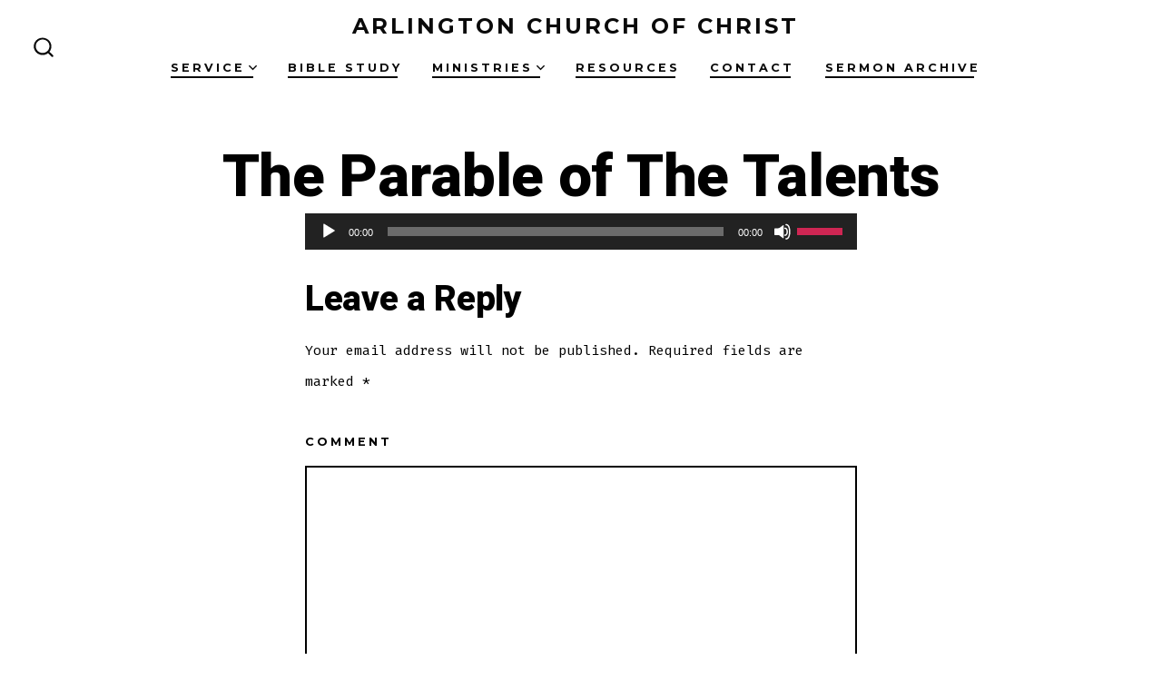

--- FILE ---
content_type: text/javascript
request_url: https://arlingtonchurchofchrist.com/wp-content/plugins/woo-donations/assets/js/wdgk_front_script.js?ver=5.8.12
body_size: 570
content:
jQuery(document).ready(function ($) {
   
	jQuery(".wdgk_donation").on('keyup', function(e) {
		if (e.keyCode == 13) {
			jQuery(".wdgk_add_donation").trigger("click");
		}
	});
	jQuery('body').on("click",".wdgk_add_donation",function() {

		var note = "";
		var price = jQuery('.wdgk_donation').val();
		if (jQuery('.donation_note').val()) {
			var note = jQuery('.donation_note').val();
		}
		var ajaxurl = jQuery('.wdgk_ajax_url').val();
		var product_id = jQuery(this).attr('data-product-id');
		var redirect_url = jQuery(this).attr('data-product-url');
		if (price == "") {
			jQuery(".wdgk_error_front").text("Please enter a value!!");
			return false;
		} else {
			var pattern = new RegExp(/^[0-9.*]/);
			if (!pattern.test(price) || price < 0.01) {
				jQuery(".wdgk_error_front").text("Please enter valid value!!");
				return false;
			}
		}
		if (!jQuery.isNumeric(price)) {
			jQuery(".wdgk_error_front").text("Please enter numeric value !!");
			return false;
		}
		jQuery('.wdgk_loader').removeClass("wdgk_loader_img");
		setCookie('wdgk_product_price', price, 1);
		setCookie('wdgk_donation_note', note, 2);

		jQuery.ajax({
			url: ajaxurl,
			data: {
				action: 'wdgk_donation_form',
				product_id: product_id,
				price: price,
				note: note,
				redirect_url: redirect_url
			},
			type: 'POST',
			success: function(data) {
				var redirect = jQuery.parseJSON(data);
				if (redirect.error == "true") {
					jQuery(".wdgk_error_front").text("Please enter valid value!!");
					jQuery('.wdgk_loader').addClass("wdgk_loader_img");
					return false;
				} else {
					document.location.href = redirect.url;
				}
			}
		});
	});

	

});

function setCookie(cname, cvalue, exdays) {
    var d = new Date();
    d.setTime(d.getTime() + exdays * 24 * 60 * 60 * 1000);
    var expires = "expires=" + d.toUTCString();
    document.cookie = cname + "=" + cvalue + ";" + expires + ";path=/";
}
function getCookie(cname) {
    var name = cname + "=";
    var ca = document.cookie.split(";");
    for (var i = 0; i < ca.length; i++) {
        var c = ca[i];
        while (c.charAt(0) == " ") {
            c = c.substring(1);
        }
        if (c.indexOf(name) == 0) {
            return c.substring(name.length, c.length);
        }
    }
    return "";
}
